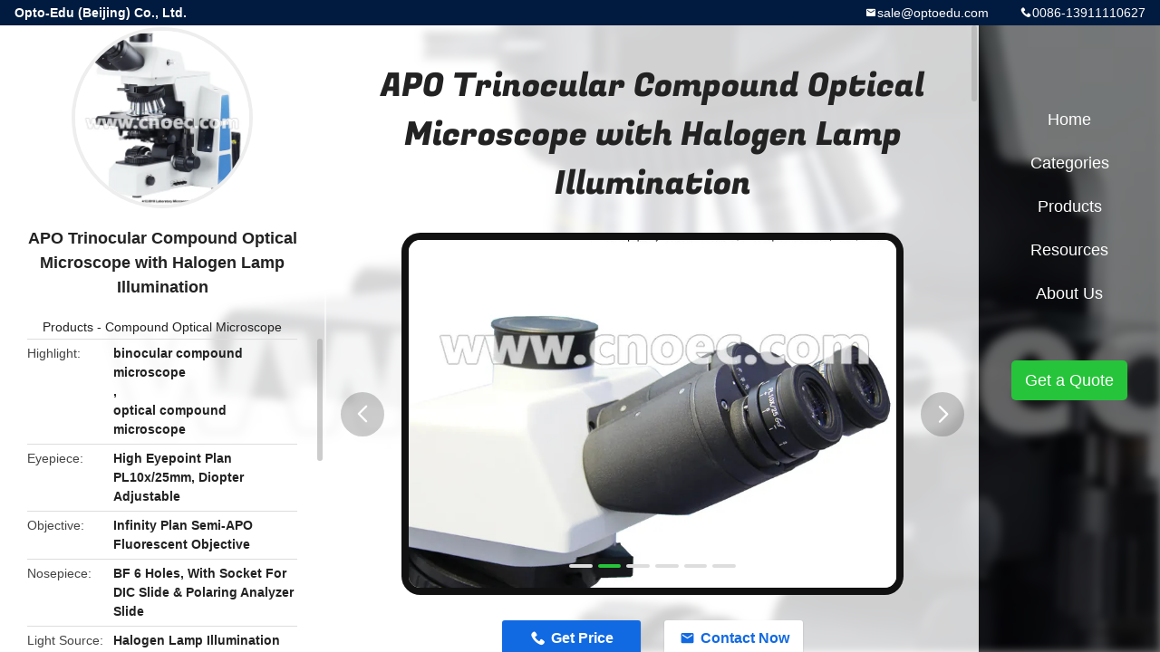

--- FILE ---
content_type: text/html
request_url: https://www.cnoec.com/sale-2357746-apo-trinocular-compound-optical-microscope-with-halogen-lamp-illumination.html
body_size: 14048
content:

<!DOCTYPE html>
<html lang="en">
<head>
	<meta charset="utf-8">
	<meta http-equiv="X-UA-Compatible" content="IE=edge">
	<meta name="viewport" content="width=device-width, initial-scale=1.0, maximum-scale=1.0, user-scalable=no">
    <title>APO Trinocular Compound Optical Microscope with Halogen Lamp Illumination</title>
    <meta name="keywords" content="binocular compound microscope, optical compound microscope, Compound Optical Microscope" />
    <meta name="description" content="High quality APO Trinocular Compound Optical Microscope with Halogen Lamp Illumination from China, China's leading product market binocular compound microscope product, with strict quality control optical compound microscope factories, producing high quality optical compound microscope Products." />
				<link rel='preload'
					  href=/photo/cnoec/sitetpl/style/common.css?ver=1766474458 as='style'><link type='text/css' rel='stylesheet'
					  href=/photo/cnoec/sitetpl/style/common.css?ver=1766474458 media='all'><meta property="og:title" content="APO Trinocular Compound Optical Microscope with Halogen Lamp Illumination" />
<meta property="og:description" content="High quality APO Trinocular Compound Optical Microscope with Halogen Lamp Illumination from China, China's leading product market binocular compound microscope product, with strict quality control optical compound microscope factories, producing high quality optical compound microscope Products." />
<meta property="og:type" content="product" />
<meta property="og:availability" content="instock" />
<meta property="og:site_name" content="Opto-Edu (Beijing) Co., Ltd." />
<meta property="og:url" content="https://www.cnoec.com/sale-2357746-apo-trinocular-compound-optical-microscope-with-halogen-lamp-illumination.html" />
<meta property="og:image" content="https://www.cnoec.com/photo/ps2682570-apo_trinocular_compound_optical_microscope_with_halogen_lamp_illumination.jpg" />
<link rel="canonical" href="https://www.cnoec.com/sale-2357746-apo-trinocular-compound-optical-microscope-with-halogen-lamp-illumination.html" />
<link rel="alternate" href="https://m.cnoec.com/sale-2357746-apo-trinocular-compound-optical-microscope-with-halogen-lamp-illumination.html" media="only screen and (max-width: 640px)" />
<link rel="stylesheet" type="text/css" href="/js/guidefirstcommon.css" />
<link rel="stylesheet" type="text/css" href="/js/guidecommon_99706.css" />
<style type="text/css">
/*<![CDATA[*/
.consent__cookie {position: fixed;top: 0;left: 0;width: 100%;height: 0%;z-index: 100000;}.consent__cookie_bg {position: fixed;top: 0;left: 0;width: 100%;height: 100%;background: #000;opacity: .6;display: none }.consent__cookie_rel {position: fixed;bottom:0;left: 0;width: 100%;background: #fff;display: -webkit-box;display: -ms-flexbox;display: flex;flex-wrap: wrap;padding: 24px 80px;-webkit-box-sizing: border-box;box-sizing: border-box;-webkit-box-pack: justify;-ms-flex-pack: justify;justify-content: space-between;-webkit-transition: all ease-in-out .3s;transition: all ease-in-out .3s }.consent__close {position: absolute;top: 20px;right: 20px;cursor: pointer }.consent__close svg {fill: #777 }.consent__close:hover svg {fill: #000 }.consent__cookie_box {flex: 1;word-break: break-word;}.consent__warm {color: #777;font-size: 16px;margin-bottom: 12px;line-height: 19px }.consent__title {color: #333;font-size: 20px;font-weight: 600;margin-bottom: 12px;line-height: 23px }.consent__itxt {color: #333;font-size: 14px;margin-bottom: 12px;display: -webkit-box;display: -ms-flexbox;display: flex;-webkit-box-align: center;-ms-flex-align: center;align-items: center }.consent__itxt i {display: -webkit-inline-box;display: -ms-inline-flexbox;display: inline-flex;width: 28px;height: 28px;border-radius: 50%;background: #e0f9e9;margin-right: 8px;-webkit-box-align: center;-ms-flex-align: center;align-items: center;-webkit-box-pack: center;-ms-flex-pack: center;justify-content: center }.consent__itxt svg {fill: #3ca860 }.consent__txt {color: #a6a6a6;font-size: 14px;margin-bottom: 8px;line-height: 17px }.consent__btns {display: -webkit-box;display: -ms-flexbox;display: flex;-webkit-box-orient: vertical;-webkit-box-direction: normal;-ms-flex-direction: column;flex-direction: column;-webkit-box-pack: center;-ms-flex-pack: center;justify-content: center;flex-shrink: 0;}.consent__btn {width: 280px;height: 40px;line-height: 40px;text-align: center;background: #3ca860;color: #fff;border-radius: 4px;margin: 8px 0;-webkit-box-sizing: border-box;box-sizing: border-box;cursor: pointer;font-size:14px}.consent__btn:hover {background: #00823b }.consent__btn.empty {color: #3ca860;border: 1px solid #3ca860;background: #fff }.consent__btn.empty:hover {background: #3ca860;color: #fff }.open .consent__cookie_bg {display: block }.open .consent__cookie_rel {bottom: 0 }@media (max-width: 760px) {.consent__btns {width: 100%;align-items: center;}.consent__cookie_rel {padding: 20px 24px }}.consent__cookie.open {display: block;}.consent__cookie {display: none;}
/*]]>*/
</style>
<style type="text/css">
/*<![CDATA[*/
@media only screen and (max-width:640px){.contact_now_dialog .content-wrap .desc{background-image:url(/images/cta_images/bg_s.png) !important}}.contact_now_dialog .content-wrap .content-wrap_header .cta-close{background-image:url(/images/cta_images/sprite.png) !important}.contact_now_dialog .content-wrap .desc{background-image:url(/images/cta_images/bg_l.png) !important}.contact_now_dialog .content-wrap .cta-btn i{background-image:url(/images/cta_images/sprite.png) !important}.contact_now_dialog .content-wrap .head-tip img{content:url(/images/cta_images/cta_contact_now.png) !important}.cusim{background-image:url(/images/imicon/im.svg) !important}.cuswa{background-image:url(/images/imicon/wa.png) !important}.cusall{background-image:url(/images/imicon/allchat.svg) !important}
/*]]>*/
</style>
<script type="text/javascript" src="/js/guidefirstcommon.js"></script>
<script type="text/javascript">
/*<![CDATA[*/
window.isvideotpl = 1;window.detailurl = '/sale-2357746-apo-trinocular-compound-optical-microscope-with-halogen-lamp-illumination.html';
var colorUrl = '';var isShowGuide = 2;var showGuideColor = 0;var im_appid = 10003;var im_msg="Good day, what product are you looking for?";

var cta_cid = 1917;var use_defaulProductInfo = 1;var cta_pid = 2357746;var test_company = 0;var webim_domain = '';var company_type = 0;var cta_equipment = 'pc'; var setcookie = 'setwebimCookie(1845,2357746,0)'; var whatsapplink = "https://wa.me/8613911110627?text=Hi%2C+I%27m+interested+in+APO+Trinocular+Compound+Optical+Microscope+with+Halogen+Lamp+Illumination."; function insertMeta(){var str = '<meta name="mobile-web-app-capable" content="yes" /><meta name="viewport" content="width=device-width, initial-scale=1.0" />';document.head.insertAdjacentHTML('beforeend',str);} var element = document.querySelector('a.footer_webim_a[href="/webim/webim_tab.html"]');if (element) {element.parentNode.removeChild(element);}

var colorUrl = '';
var aisearch = 0;
var selfUrl = '';
window.playerReportUrl='/vod/view_count/report';
var query_string = ["Products","Detail"];
var g_tp = '';
var customtplcolor = 99706;
var str_chat = 'chat';
				var str_call_now = 'call now';
var str_chat_now = 'chat now';
var str_contact1 = 'Get Best Price';var str_chat_lang='english';var str_contact2 = 'Get Price';var str_contact2 = 'Best Price';var str_contact = 'Contact';
window.predomainsub = "";
/*]]>*/
</script>
</head>
<body>
<img src="/logo.gif" style="display:none" alt="logo"/>
<a style="display: none!important;" title="Opto-Edu (Beijing) Co., Ltd." class="float-inquiry" href="/contactnow.html" onclick='setinquiryCookie("{\"showproduct\":1,\"pid\":\"2357746\",\"name\":\"APO Trinocular Compound Optical Microscope with Halogen Lamp Illumination\",\"source_url\":\"\\/sale-2357746-apo-trinocular-compound-optical-microscope-with-halogen-lamp-illumination.html\",\"picurl\":\"\\/photo\\/pd2682570-apo_trinocular_compound_optical_microscope_with_halogen_lamp_illumination.jpg\",\"propertyDetail\":[[\"Eyepiece\",\"High Eyepoint Plan PL10x\\/25mm, Diopter Adjustable\"],[\"Objective\",\"Infinity Plan Semi-APO Fluorescent Objective\"],[\"Nosepiece\",\"BF 6 Holes, With Socket For DIC Slide &amp; Polaring Analyzer Slide\"],[\"Light Source\",\"Halogen Lamp Illumination\"]],\"company_name\":null,\"picurl_c\":\"\\/photo\\/pc2682570-apo_trinocular_compound_optical_microscope_with_halogen_lamp_illumination.jpg\",\"price\":\"FOB $1~1000, Depend on Order Quantity\",\"username\":\"Mr. Huang Xin\",\"viewTime\":\"Last Login : 3 hours 27 minutes ago\",\"subject\":\"Please quote us your APO Trinocular Compound Optical Microscope with Halogen Lamp Illumination\",\"countrycode\":\"\"}");'></a>
<style type="text/css">.vr-asidebox {position: fixed; bottom: 290px; left: 16px; width: 160px; height: 90px; background: #eee; overflow: hidden; border: 4px solid rgba(4, 120, 237, 0.24); box-shadow: 0px 8px 16px rgba(0, 0, 0, 0.08); border-radius: 8px; display: none; z-index: 1000; } .vr-small {position: fixed; bottom: 290px; left: 16px; width: 72px; height: 90px; background: url(/images/ctm_icon_vr.png) no-repeat center; background-size: 69.5px; overflow: hidden; display: none; cursor: pointer; z-index: 1000; display: block; text-decoration: none; } .vr-group {position: relative; } .vr-animate {width: 160px; height: 90px; background: #eee; position: relative; } .js-marquee {/*margin-right: 0!important;*/ } .vr-link {position: absolute; top: 0; left: 0; width: 100%; height: 100%; display: none; } .vr-mask {position: absolute; top: 0px; left: 0px; width: 100%; height: 100%; display: block; background: #000; opacity: 0.4; } .vr-jump {position: absolute; top: 0px; left: 0px; width: 100%; height: 100%; display: block; background: url(/images/ctm_icon_see.png) no-repeat center center; background-size: 34px; font-size: 0; } .vr-close {position: absolute; top: 50%; right: 0px; width: 16px; height: 20px; display: block; transform: translate(0, -50%); background: rgba(255, 255, 255, 0.6); border-radius: 4px 0px 0px 4px; cursor: pointer; } .vr-close i {position: absolute; top: 0px; left: 0px; width: 100%; height: 100%; display: block; background: url(/images/ctm_icon_left.png) no-repeat center center; background-size: 16px; } .vr-group:hover .vr-link {display: block; } .vr-logo {position: absolute; top: 4px; left: 4px; width: 50px; height: 14px; background: url(/images/ctm_icon_vrshow.png) no-repeat; background-size: 48px; }
</style>

<div class="detail-wrap">
    <header class="header_detail_99705_110 clearfix">
            <span class="top-company">
                Opto-Edu (Beijing) Co., Ltd.            </span>
                            <span class="top-phone iconfont icon-phone">0086-13911110627</span>
                        <a href="mailto:sale@optoedu.com" class="top-email iconfont icon-mail">sale@optoedu.com</a>
    </header>
    <div class="detail-main-wrap">
        <div class="detail_left_99705_111">
    <div class="left-top">
        <div class="img-cover">
            <img src="/photo/pc2682570-apo_trinocular_compound_optical_microscope_with_halogen_lamp_illumination.jpg" alt="APO Trinocular Compound Optical Microscope with Halogen Lamp Illumination" />        </div>
        <h3 class="left-title">
            APO Trinocular Compound Optical Microscope with Halogen Lamp Illumination        </h3>
        <div class="left-cate">
             <a title="Products" href="/products.html">Products</a> -

            <a title="China Compound Optical Microscope Manufacturers" href="/supplier-36795-compound-optical-microscope">Compound Optical Microscope</a>        </div>
    </div>
    <div class="left-bottom">
        <ul>
                                    <li>
                <div class="detail-attr">Highlight</div>
                <div class="bottom-val">
                        <h2 style='display: inline-block;font-weight: bold;font-size: 14px;'>binocular compound microscope</h2>, <h2 style='display: inline-block;font-weight: bold;font-size: 14px;'>optical compound microscope</h2>                </div>
            </li>
                                    <li>
                <div class="detail-attr">Eyepiece</div>
                <div class="bottom-val">
                    High Eyepoint Plan PL10x/25mm, Diopter Adjustable                </div>
            </li>
                        <li>
                <div class="detail-attr">Objective</div>
                <div class="bottom-val">
                    Infinity Plan Semi-APO Fluorescent Objective                </div>
            </li>
                        <li>
                <div class="detail-attr">Nosepiece</div>
                <div class="bottom-val">
                    BF 6 Holes, With Socket For DIC Slide & Polaring Analyzer Slide                </div>
            </li>
                        <li>
                <div class="detail-attr">Light Source</div>
                <div class="bottom-val">
                    Halogen Lamp Illumination                </div>
            </li>
            
                        <li>
                <div class="detail-attr">Place of Origin</div>
                <div class="bottom-val">
                    China                </div>
            </li>
                        <li>
                <div class="detail-attr">Brand Name</div>
                <div class="bottom-val">
                    CNOEC, OPTO-EDU                </div>
            </li>
                        <li>
                <div class="detail-attr">Certification</div>
                <div class="bottom-val">
                    CE, Rohs                </div>
            </li>
                        <li>
                <div class="detail-attr">Model Number</div>
                <div class="bottom-val">
                    A12.0910                </div>
            </li>
                        <li>
                <div class="detail-attr">Document</div>
                <div class="bottom-val">
                    <a target='_blank' style='color: #2323ff;text-decoration: underline;' href=//www.cnoec.com/doc/2357746/apo-trinocular-compound-optical-microscope-with-halogen-lamp-illumination.pdf>Product Brochure PDF</a>                </div>
            </li>
                                    <li>
                <div class="detail-attr">Minimum Order Quantity</div>
                <div class="bottom-val">
                    1 pc                </div>
            </li>
                        <li>
                <div class="detail-attr">Price</div>
                <div class="bottom-val">
                    FOB $1~1000, Depend on Order Quantity                </div>
            </li>
                        <li>
                <div class="detail-attr">Packaging Details</div>
                <div class="bottom-val">
                    Carton Packing, For Export Transportation                </div>
            </li>
                        <li>
                <div class="detail-attr">Delivery Time</div>
                <div class="bottom-val">
                    5~20 Days                </div>
            </li>
                        <li>
                <div class="detail-attr">Payment Terms</div>
                <div class="bottom-val">
                    T/T, West Union, Paypal                </div>
            </li>
                        <li>
                <div class="detail-attr">Supply Ability</div>
                <div class="bottom-val">
                    5000 pcs/ Month                </div>
            </li>
                    </ul>
    </div>
</div>
<!-- detail_center_99705_112 -->
<div class="detail_center_99705_112">
    <style>
          @media (max-width: 1366px){
            .detail_center_99705_112    .overall-rating-text{
            padding: 19px 20px;
            width: 315px;
            border-radius: 8px;
            background: rgba(245, 244, 244, 1);
            display: flex;
            align-items: center;
            justify-content: space-between;
            position: relative;
            margin-right: 30px;
            flex-direction: column;
            }
          }
    </style>
    <h1>
        APO Trinocular Compound Optical Microscope with Halogen Lamp Illumination    </h1>
    <!-- 轮播 -->
    <div class="detail-slide">
        <ul class="bd">
                                        <li class="img-cover">
                    <img src="/photo/pl2682570-apo_trinocular_compound_optical_microscope_with_halogen_lamp_illumination.jpg" alt="APO Trinocular Compound Optical Microscope with Halogen Lamp Illumination" />                </li>
                            <li class="img-cover">
                    <img src="/photo/pl2682575-apo_trinocular_compound_optical_microscope_with_halogen_lamp_illumination.jpg" alt="APO Trinocular Compound Optical Microscope with Halogen Lamp Illumination" />                </li>
                            <li class="img-cover">
                    <img src="/photo/pl2682578-apo_trinocular_compound_optical_microscope_with_halogen_lamp_illumination.jpg" alt="APO Trinocular Compound Optical Microscope with Halogen Lamp Illumination" />                </li>
                            <li class="img-cover">
                    <img src="/photo/pl2682580-apo_trinocular_compound_optical_microscope_with_halogen_lamp_illumination.jpg" alt="APO Trinocular Compound Optical Microscope with Halogen Lamp Illumination" />                </li>
                            <li class="img-cover">
                    <img src="/photo/pl2682583-apo_trinocular_compound_optical_microscope_with_halogen_lamp_illumination.jpg" alt="APO Trinocular Compound Optical Microscope with Halogen Lamp Illumination" />                </li>
                            <li class="img-cover">
                    <img src="/photo/pl2682585-apo_trinocular_compound_optical_microscope_with_halogen_lamp_illumination.jpg" alt="APO Trinocular Compound Optical Microscope with Halogen Lamp Illumination" />                </li>
                    </ul>
        <div class="hd">
            <ul>
                <li class="on"></li>
            </ul>
            <a href="javascript:;" class="iconfont icon-previous prev comm-prev">
            <i class="innerdesc">button</i>
            </a>
            <a href="javascript:;" class="iconfont icon-next next comm-next">
            <i class="innerdesc">button</i>
            </a>
        </div>
    </div>
    <!-- 按钮 -->
    <div class="btn-list">
        <a rel="nofollow" target='_blank' href="/contactnow.html"
           onclick='setinquiryCookie("{\"showproduct\":1,\"pid\":\"2357746\",\"name\":\"APO Trinocular Compound Optical Microscope with Halogen Lamp Illumination\",\"source_url\":\"\\/sale-2357746-apo-trinocular-compound-optical-microscope-with-halogen-lamp-illumination.html\",\"picurl\":\"\\/photo\\/pd2682570-apo_trinocular_compound_optical_microscope_with_halogen_lamp_illumination.jpg\",\"propertyDetail\":[[\"Eyepiece\",\"High Eyepoint Plan PL10x\\/25mm, Diopter Adjustable\"],[\"Objective\",\"Infinity Plan Semi-APO Fluorescent Objective\"],[\"Nosepiece\",\"BF 6 Holes, With Socket For DIC Slide &amp; Polaring Analyzer Slide\"],[\"Light Source\",\"Halogen Lamp Illumination\"]],\"company_name\":null,\"picurl_c\":\"\\/photo\\/pc2682570-apo_trinocular_compound_optical_microscope_with_halogen_lamp_illumination.jpg\",\"price\":\"FOB $1~1000, Depend on Order Quantity\",\"username\":\"Mr. Huang Xin\",\"viewTime\":\"Last Login : 2 hours 27 minutes ago\",\"subject\":\"What is your best price for APO Trinocular Compound Optical Microscope with Halogen Lamp Illumination\",\"countrycode\":\"\"}");' class="iconfont icon-phone">Get Price</a>
        <a rel="nofollow" target='_blank' href="/contactnow.html"
           onclick='setinquiryCookie("{\"showproduct\":1,\"pid\":\"2357746\",\"name\":\"APO Trinocular Compound Optical Microscope with Halogen Lamp Illumination\",\"source_url\":\"\\/sale-2357746-apo-trinocular-compound-optical-microscope-with-halogen-lamp-illumination.html\",\"picurl\":\"\\/photo\\/pd2682570-apo_trinocular_compound_optical_microscope_with_halogen_lamp_illumination.jpg\",\"propertyDetail\":[[\"Eyepiece\",\"High Eyepoint Plan PL10x\\/25mm, Diopter Adjustable\"],[\"Objective\",\"Infinity Plan Semi-APO Fluorescent Objective\"],[\"Nosepiece\",\"BF 6 Holes, With Socket For DIC Slide &amp; Polaring Analyzer Slide\"],[\"Light Source\",\"Halogen Lamp Illumination\"]],\"company_name\":null,\"picurl_c\":\"\\/photo\\/pc2682570-apo_trinocular_compound_optical_microscope_with_halogen_lamp_illumination.jpg\",\"price\":\"FOB $1~1000, Depend on Order Quantity\",\"username\":\"Mr. Huang Xin\",\"viewTime\":\"Last Login : 2 hours 27 minutes ago\",\"subject\":\"What is your best price for APO Trinocular Compound Optical Microscope with Halogen Lamp Illumination\",\"countrycode\":\"\"}");' class="iconfont icon-mail">Contact Now</a>
    </div>
    <!-- detail_center_richtext_114 -->
    <div class="detail_center_richtext_114">
        <p>APO Trinocular Compound Optical Microscope with Halogen Lamp Illumination</p>

<p><span style="font-size:14px"><span style="font-family:arial,helvetica,sans-serif"><strong>--</strong><span style="color:rgb(82, 82, 82)">Infinity Optical System, Semi-Aprochromatic, Fluorescent Objectives<br />
--BF Nosepiece, With Socket For DIC<br />
--Large Double Layer Mechanical Stage, 187*166mm<br />
--Swing-Out Achromatic Condenser, N.A.0.9<br />
--12V100W Halogen Lamp, Center Adjusted,<br />
--Digital Dimming System, With LED Indicator</span></span></span></p>

<p>&nbsp;</p>

<table border="1" cellpadding="0" cellspacing="0" style="width: 650px; overflow-wrap: break-word;" width="781">
	<colgroup>
		<col />
		<col />
		<col span="2" />
		<col />
	</colgroup>
	<tbody>
		<tr height="34">
			<td height="34" style="height:34px;width:91px;">Item</td>
			<td style="width:455px;">A12.0910 Research Scientific Laboratory Microscope, Semi-APO, DIC<br />
			A16.0910 Research Scientific Fluorescent Microscope, Semi-APO, DIC</td>
			<td style="width:67px;">A12.0910</td>
			<td style="width:67px;">A16.0910</td>
			<td style="width:103px;">Cata. No.</td>
		</tr>
		<tr height="21">
			<td height="168" rowspan="8" style="height:168px;width:91px;">Optical System</td>
			<td style="width:455px;">Infinity Optical System, BF Bright Field</td>
			<td style="width:67px;">●</td>
			<td style="width:67px;">●</td>
			<td style="width:103px;">　</td>
		</tr>
		<tr height="21">
			<td height="21" style="height:21px;width:455px;">Semi-APO, Semi Apochromatic</td>
			<td style="width:67px;">●</td>
			<td style="width:67px;">●</td>
			<td style="width:103px;">　</td>
		</tr>
		<tr height="21">
			<td height="21" style="height:21px;width:455px;">APO, Apochromatic</td>
			<td style="width:67px;">○</td>
			<td style="width:67px;">○</td>
			<td style="width:103px;">　</td>
		</tr>
		<tr height="21">
			<td height="21" style="height:21px;width:455px;">DF, Dark Field</td>
			<td style="width:67px;">○</td>
			<td style="width:67px;">○</td>
			<td style="width:103px;">　</td>
		</tr>
		<tr height="21">
			<td height="21" style="height:21px;width:455px;">PL, Polarzing</td>
			<td style="width:67px;">○</td>
			<td style="width:67px;">○</td>
			<td style="width:103px;">　</td>
		</tr>
		<tr height="21">
			<td height="21" style="height:21px;width:455px;">PH, Phase Contrast</td>
			<td style="width:67px;">○</td>
			<td style="width:67px;">○</td>
			<td style="width:103px;">　</td>
		</tr>
		<tr height="21">
			<td height="21" style="height:21px;width:455px;">DIC, Different Interference Contrast</td>
			<td style="width:67px;">○</td>
			<td style="width:67px;">○</td>
			<td style="width:103px;">　</td>
		</tr>
		<tr height="21">
			<td height="21" style="height:21px;width:455px;">FL, Fluorescent</td>
			<td style="width:67px;">○</td>
			<td style="width:67px;">○</td>
			<td style="width:103px;">　</td>
		</tr>
		<tr height="38">
			<td height="110" rowspan="3" style="height:110px;width:91px;">Head</td>
			<td style="width:455px;">30&deg; Inclined Erect Image Infinity Gemel Trinocular Head, Interpupillary Distance 50~76mm, Light Spiltting Ratio Switch E100:P0/E0:P100,</td>
			<td style="width:67px;">○</td>
			<td style="width:67px;">○</td>
			<td style="width:103px;">A53.0913-T30E</td>
		</tr>
		<tr height="36">
			<td height="36" style="height:36px;width:455px;">30&deg; Inclined, Invert Image Infinity Gemel Trinocular Head, Interpupillary Distance 50~76mm; Light Splitting Ratio Switch R:T=100:0 or 20:80 or 0:100</td>
			<td style="width:67px;">●</td>
			<td style="width:67px;">●</td>
			<td style="width:103px;">A53.0913-T30</td>
		</tr>
		<tr height="36">
			<td height="36" style="height:36px;width:455px;">5-35&deg; Tiltable, Inverted Image, Infinity Gemel Trinocular Head, Interpupillary Distance 50~76mm; Light Splitting Ratio 50:50 or 100:0 or 0:100</td>
			<td style="width:67px;">○</td>
			<td style="width:67px;">○</td>
			<td style="width:103px;">A53.0913-T535</td>
		</tr>
		<tr height="21">
			<td height="84" rowspan="4" style="height:84px;width:91px;">Adapter</td>
			<td style="width:455px;">0.5x C-Mount, For 1/2&quot;CCD, Focus Adjustable</td>
			<td style="width:67px;">○</td>
			<td style="width:67px;">○</td>
			<td style="width:103px;">A55.0930-05</td>
		</tr>
		<tr height="21">
			<td height="21" style="height:21px;width:455px;">0.35x C-Mount, For 1/2&quot;CCD, Focus Adjustable</td>
			<td style="width:67px;">○</td>
			<td style="width:67px;">○</td>
			<td style="width:103px;">A55.0930-35</td>
		</tr>
		<tr height="21">
			<td height="21" style="height:21px;width:455px;">0.65x C-Mount, For 1/2&quot;CCD, Focus Adjustable</td>
			<td style="width:67px;">○</td>
			<td style="width:67px;">○</td>
			<td style="width:103px;">A55.0930-65</td>
		</tr>
		<tr height="21">
			<td height="21" style="height:21px;width:455px;">1.0x C-Mount, For 1&quot;CCD, Focus Adjustable</td>
			<td style="width:67px;">○</td>
			<td style="width:67px;">○</td>
			<td style="width:103px;">A55.0930-10</td>
		</tr>
		<tr height="21">
			<td height="80" rowspan="4" style="height:80px;width:91px;">Eyepiece</td>
			<td style="width:455px;">High Eyepoint Plan PL10x/25mm, Diopter Adjustable</td>
			<td style="width:67px;">●●</td>
			<td style="width:67px;">●●</td>
			<td style="width:103px;">A51.0904-1025T</td>
		</tr>
		<tr height="21">
			<td height="21" style="height:21px;width:455px;">High Eyepoint Plan PL10x/26.5mm, Diopter Adjustable</td>
			<td style="width:67px;">○</td>
			<td style="width:67px;">○</td>
			<td style="width:103px;">A51.0904-10265T</td>
		</tr>
		<tr height="19">
			<td height="19" style="height:19px;width:455px;">High Eyepoint Plan PL10x/25mm, Diopter Adjustable, With Reticle</td>
			<td style="width:67px;">○</td>
			<td style="width:67px;">○</td>
			<td style="width:103px;">A51.0905-1025T</td>
		</tr>
		<tr height="19">
			<td height="19" style="height:19px;width:455px;">High Eyepoint Plan PL10x/26.5mm, Diopter Adjustable, With Reticle</td>
			<td style="width:67px;">○</td>
			<td style="width:67px;">○</td>
			<td style="width:103px;">A51.0905-10265T</td>
		</tr>
		<tr height="21">
			<td height="63" rowspan="3" style="height:63px;width:91px;">Nosepiece</td>
			<td style="width:455px;">BF 5 Holes, With Socket For DIC Slide &amp; Polaring Analyzer Slide</td>
			<td style="width:67px;">○</td>
			<td style="width:67px;">○</td>
			<td style="width:103px;">A54.0930-R5</td>
		</tr>
		<tr height="21">
			<td height="21" style="height:21px;width:455px;">BF 6 Holes, With Socket For DIC Slide &amp; Polaring Analyzer Slide</td>
			<td style="width:67px;">●</td>
			<td style="width:67px;">●</td>
			<td style="width:103px;">A54.0930-R6</td>
		</tr>
		<tr height="21">
			<td height="21" style="height:21px;width:455px;">BF 7 Holes, With Socket For DIC Slide &amp; Polaring Analyzer Slide</td>
			<td style="width:67px;">○</td>
			<td style="width:67px;">○</td>
			<td style="width:103px;">A54.0930-R7</td>
		</tr>
		<tr height="21">
			<td height="315" rowspan="15" style="height:315px;width:91px;">Objective</td>
			<td style="width:455px;">Infinity Plan Semi-APO Fluorescent Objective</td>
			<td style="width:67px;">　</td>
			<td style="width:67px;">　</td>
			<td style="width:103px;">　</td>
		</tr>
		<tr height="21">
			<td height="21" style="height:21px;width:455px;">Semi-APO Fluorescent 4x/0.13, W.D.=16.43mm</td>
			<td style="width:67px;">●</td>
			<td style="width:67px;">●</td>
			<td style="width:103px;">A5F.0950-4</td>
		</tr>
		<tr height="21">
			<td height="21" style="height:21px;width:455px;">Semi-APO Fluorescent 10x/0.3, W.D.=8.13mm</td>
			<td style="width:67px;">●</td>
			<td style="width:67px;">●</td>
			<td style="width:103px;">A5F.0950-10</td>
		</tr>
		<tr height="21">
			<td height="21" style="height:21px;width:455px;">Semi-APO Fluorescent 20x/0.5, W.D.=2.03mm</td>
			<td style="width:67px;">●</td>
			<td style="width:67px;">●</td>
			<td style="width:103px;">A5F.0950-20</td>
		</tr>
		<tr height="21">
			<td height="21" style="height:21px;width:455px;">Semi-APO Fluorescent 40x/0.75, W.D.=0.74mm</td>
			<td style="width:67px;">●</td>
			<td style="width:67px;">●</td>
			<td style="width:103px;">A5F.095040</td>
		</tr>
		<tr height="21">
			<td height="21" style="height:21px;width:455px;">Semi-APO Fluorescent 100x/1.3, W.D.=0.18mm</td>
			<td style="width:67px;">●</td>
			<td style="width:67px;">●</td>
			<td style="width:103px;">A5F.0950-100</td>
		</tr>
		<tr height="21">
			<td height="21" style="height:21px;width:455px;">Infinty Plan APO Flourscent Objective</td>
			<td style="width:67px;">　</td>
			<td style="width:67px;">　</td>
			<td style="width:103px;">　</td>
		</tr>
		<tr height="21">
			<td height="21" style="height:21px;width:455px;">APO Fluorescent 2x/0.08, WD=6.2mm</td>
			<td style="width:67px;">○</td>
			<td style="width:67px;">○</td>
			<td style="width:103px;">A5F.0951-2</td>
		</tr>
		<tr height="21">
			<td height="21" style="height:21px;width:455px;">APO Fluorescent 4x/0.13, WD=16.6mm</td>
			<td style="width:67px;">○</td>
			<td style="width:67px;">○</td>
			<td style="width:103px;">A5F.0951-4</td>
		</tr>
		<tr height="21">
			<td height="21" style="height:21px;width:455px;">APO Fluorescent 10x/0.40, WD=2.1mm</td>
			<td style="width:67px;">○</td>
			<td style="width:67px;">○</td>
			<td style="width:103px;">A5F.0951-10</td>
		</tr>
		<tr height="21">
			<td height="21" style="height:21px;width:455px;">APO Fluorescent 20x/0.75, WD=0.6mm</td>
			<td style="width:67px;">○</td>
			<td style="width:67px;">○</td>
			<td style="width:103px;">A5F.0951-20</td>
		</tr>
		<tr height="21">
			<td height="21" style="height:21px;width:455px;">APO Fluorescent 40x/0.95, WD=0.15mm</td>
			<td style="width:67px;">○</td>
			<td style="width:67px;">○</td>
			<td style="width:103px;">A5F.0951-40</td>
		</tr>
		<tr height="21">
			<td height="21" style="height:21px;width:455px;">APO Fluorescent 60x/0.90, WD=0.26mm</td>
			<td style="width:67px;">○</td>
			<td style="width:67px;">○</td>
			<td style="width:103px;">A5F.0951-60</td>
		</tr>
		<tr height="21">
			<td height="21" style="height:21px;width:455px;">APO Fluorescent 100x/1.35, WD=0.13mm</td>
			<td style="width:67px;">○</td>
			<td style="width:67px;">○</td>
			<td style="width:103px;">A5F.0951-100</td>
		</tr>
		<tr height="21">
			<td height="21" style="height:21px;width:455px;">Centering Objective For Fluorescent</td>
			<td style="width:67px;">○</td>
			<td style="width:67px;">●</td>
			<td style="width:103px;">A5F.0930-1</td>
		</tr>
		<tr height="48">
			<td height="48" style="height:48px;width:91px;">Working Stage</td>
			<td style="width:455px;">Double Layer Mechanical Stage, 187*166mm, Moving Range 80*55mm, Precision 0.1mm, Double Direction Transmission, Left/Right Position Handle For Option, Tension of Torque Adjustable.</td>
			<td style="width:67px;">●</td>
			<td style="width:67px;">●</td>
			<td style="width:103px;">A54.0950-BF</td>
		</tr>
		<tr height="48">
			<td height="48" style="height:48px;width:91px;">Focusing</td>
			<td style="width:455px;">Low-Position Coaxial Coarse &amp; Fine Adjustment, Coarse Adjustment Distance: 25mm; Fine Precision: 0.001Mm. With Coarse Adjustment Stop And Tightness Adjustment.</td>
			<td style="width:67px;">●</td>
			<td style="width:67px;">●</td>
			<td style="width:103px;">　</td>
		</tr>
		<tr height="32">
			<td height="80" rowspan="2" style="height:80px;width:91px;">Main Body</td>
			<td style="width:455px;">Transmitted Body,<br />
			Digital Dimming System With Light Indicator, Brightness Set &amp; Reset Function</td>
			<td style="width:67px;">●</td>
			<td style="width:67px;">　</td>
			<td style="width:103px;">　</td>
		</tr>
		<tr height="48">
			<td height="48" style="height:48px;width:455px;">Reflected/Transmitted Body,<br />
			Digital Dimming System With Light Indicator, Brightness Set &amp; Reset Function, With Condenser Holder</td>
			<td>&nbsp;</td>
			<td style="width:67px;">●</td>
			<td style="width:103px;">　</td>
		</tr>
		<tr height="21">
			<td height="78" rowspan="4" style="height:78px;width:91px;">Transmit<br />
			Light</td>
			<td style="width:455px;">12V100W Halogen Lamp House, Pre-Centered</td>
			<td style="width:67px;">●</td>
			<td style="width:67px;">●</td>
			<td style="width:103px;">A56.0915-LH</td>
		</tr>
		<tr height="19">
			<td height="19" style="height:19px;width:455px;">12V100W Halogen Bulb (Philps 7724)</td>
			<td style="width:67px;">●</td>
			<td style="width:67px;">●</td>
			<td style="width:103px;">A56.0923-12100</td>
		</tr>
		<tr height="19">
			<td height="19" style="height:19px;width:455px;">Swing-out Type Achromatic Condenser, N.A.0.9/0.25</td>
			<td style="width:67px;">●</td>
			<td style="width:67px;">●</td>
			<td style="width:103px;">A56.0934-R</td>
		</tr>
		<tr height="19">
			<td height="19" style="height:19px;width:455px;">Built-In Transmit Filters LBD/ND6/ND25</td>
			<td style="width:67px;">●</td>
			<td style="width:67px;">●</td>
			<td style="width:103px;">　</td>
		</tr>
		<tr height="128">
			<td height="128" style="height:128px;width:91px;">Reflect<br />
			Fluorescent Light</td>
			<td style="width:455px;">--6 Holes Disc Fluorescent Illuminator, With Iris Diaphragm, Aperture Diaphragm, Socket For Filter Inserter &amp; Polarizer<br />
			--100W Mercury Lamp House<br />
			--Digital Power Control Box<br />
			--Imported 100W DC Mercury Bulb (OSRAM)<br />
			--Fluorescence Filter, B,G,UV<br />
			--Attenuation Plate Transmittance 50%<br />
			--Fluorescent Llight Shield In The Front</td>
			<td style="width:67px;">　</td>
			<td style="width:67px;">●</td>
			<td style="width:103px;">A5F.0906</td>
		</tr>
		<tr height="21">
			<td height="21" style="height:21px;width:91px;">Power</td>
			<td style="width:455px;">Built-In 100-240V Wide Voltage Transformer</td>
			<td style="width:67px;">●</td>
			<td style="width:67px;">●</td>
			<td style="width:103px;">　</td>
		</tr>
		<tr height="21">
			<td height="21" style="height:21px;width:91px;">Other</td>
			<td style="width:455px;">Allen Key M4</td>
			<td style="width:67px;">●</td>
			<td style="width:67px;">●</td>
			<td style="width:103px;">　</td>
		</tr>
		<tr height="21">
			<td colspan="5" height="21" style="height:21px;width:781px;">Universal Condenser For Dark Field, Polarzing, Phase Contrast, DIC View</td>
		</tr>
		<tr height="112">
			<td height="208" rowspan="4" style="height:208px;width:91px;">Universal Condenser</td>
			<td style="width:455px;">Universal Condenser, Disc With 8 Holes For Function DF, PL, PH, DIC<br />
			--3 Small Holes For Phase Contrast Rings A5C.0960, PH Objectives A5C.0961<br />
			--3 Big Holes Only For DIC Rings A5M.0960<br />
			--2 Big Holes Center Adjustable, For Dark Field Ring A5D.0960 or DIC Ring A5M.0960<br />
			--Polarizier Lens Included In Socket Under Universal Condenser<br />
			--Need to Select N.A.0.9 Condenser Lens As Standard</td>
			<td style="width:67px;">○</td>
			<td style="width:67px;">○</td>
			<td style="width:103px;">A56.0960</td>
		</tr>
		<tr height="32">
			<td height="32" style="height:32px;width:455px;">N.A.0.9 Condenser Lens, Standard Selection, For Objective 10x20x40x60x100x<br />
			Screw On Universal Condenser Disc</td>
			<td style="width:67px;">○</td>
			<td style="width:67px;">○</td>
			<td style="width:103px;">A59.0960-09</td>
		</tr>
		<tr height="32">
			<td height="32" style="height:32px;width:455px;">N.A.0.2 Condenser Lens, Optional Selection, For Objective 4x<br />
			Screw On Universal Condenser Disc</td>
			<td style="width:67px;">○</td>
			<td style="width:67px;">○</td>
			<td style="width:103px;">A59.0960-02</td>
		</tr>
		<tr height="32">
			<td height="32" style="height:32px;width:455px;">N.A.1.4 Condenser Lens, Optional Selection, For Objective 20x40x60x100x<br />
			Screw On Universal Condenser Disc</td>
			<td style="width:67px;">○</td>
			<td style="width:67px;">○</td>
			<td style="width:103px;">A59.0960-14</td>
		</tr>
		<tr height="21">
			<td height="42" rowspan="2" style="height:42px;width:91px;">Dark Field</td>
			<td style="width:455px;">Dark Field Ring, Dry Type N.A.0.9, For Objective 10x,20x</td>
			<td style="width:67px;">○</td>
			<td style="width:67px;">○</td>
			<td style="width:103px;">A5D.0960-D</td>
		</tr>
		<tr height="21">
			<td height="21" style="height:21px;width:455px;">Dark Field Ring, Immersion Oil Type N.A.1.4, For Objective 40x,60x</td>
			<td style="width:67px;">○</td>
			<td style="width:67px;">○</td>
			<td style="width:103px;">A5D.0960-I</td>
		</tr>
		<tr height="21">
			<td height="84" rowspan="4" style="height:84px;width:91px;">DIC</td>
			<td style="width:455px;">Transmission DIC Slide, Insert To DIC Socket On Nosepiece</td>
			<td style="width:67px;">○</td>
			<td style="width:67px;">○</td>
			<td style="width:103px;">A5M.0960</td>
		</tr>
		<tr height="21">
			<td height="21" style="height:21px;width:455px;">Transmission DIC Ring 10x</td>
			<td style="width:67px;">○</td>
			<td style="width:67px;">○</td>
			<td style="width:103px;">A5M.0960-10</td>
		</tr>
		<tr height="21">
			<td height="21" style="height:21px;width:455px;">Transmission DIC Ring 20x</td>
			<td style="width:67px;">○</td>
			<td style="width:67px;">○</td>
			<td style="width:103px;">A5M.0960-20</td>
		</tr>
		<tr height="21">
			<td height="21" style="height:21px;width:455px;">Transmission DIC Ring 40x/60x</td>
			<td style="width:67px;">○</td>
			<td style="width:67px;">○</td>
			<td style="width:103px;">A5M.0960-4060</td>
		</tr>
		<tr height="21">
			<td height="84" rowspan="4" style="height:84px;width:91px;">Phase Contrast</td>
			<td style="width:455px;">Phase Contrast Aperture Ring 4x</td>
			<td style="width:67px;">○</td>
			<td style="width:67px;">○</td>
			<td style="width:103px;">A5C.0950-R4</td>
		</tr>
		<tr height="21">
			<td height="21" style="height:21px;width:455px;">Phase Contrast Aperture Ring 10x/20x</td>
			<td style="width:67px;">○</td>
			<td style="width:67px;">○</td>
			<td style="width:103px;">A5C.0950-R1020</td>
		</tr>
		<tr height="21">
			<td height="21" style="height:21px;width:455px;">Phase Contrast Aperture Ring 40x</td>
			<td style="width:67px;">○</td>
			<td style="width:67px;">○</td>
			<td style="width:103px;">A5C.0950-R40</td>
		</tr>
		<tr height="21">
			<td height="21" style="height:21px;width:455px;">Phase Contrast Aperture Ring 100x</td>
			<td style="width:67px;">○</td>
			<td style="width:67px;">○</td>
			<td style="width:103px;">A5C.0950-R100</td>
		</tr>
		<tr height="21">
			<td height="147" rowspan="7" style="height:147px;width:91px;">Phase Contrast<br />
			APO Objective</td>
			<td style="width:455px;">Infinity Plan Apochromatic Positive Phase Contrast Objective</td>
			<td style="width:67px;">○</td>
			<td style="width:67px;">○</td>
			<td style="width:103px;">　</td>
		</tr>
		<tr height="21">
			<td height="21" style="height:21px;width:455px;">APO PH 4x/0.16, WD=12.8m</td>
			<td style="width:67px;">○</td>
			<td style="width:67px;">○</td>
			<td style="width:103px;">A5C.0950-4</td>
		</tr>
		<tr height="21">
			<td height="21" style="height:21px;width:455px;">APO PH 10x/0.40, WD=2.5mm</td>
			<td style="width:67px;">○</td>
			<td style="width:67px;">○</td>
			<td style="width:103px;">A5C.0950-10</td>
		</tr>
		<tr height="21">
			<td height="21" style="height:21px;width:455px;">APO PH 20x/0.75, WD=0.6mm</td>
			<td style="width:67px;">○</td>
			<td style="width:67px;">○</td>
			<td style="width:103px;">A5C.0950-20</td>
		</tr>
		<tr height="21">
			<td height="21" style="height:21px;width:455px;">APO PH 40x/0.95, WD=0.15m</td>
			<td style="width:67px;">○</td>
			<td style="width:67px;">○</td>
			<td style="width:103px;">A5C.0950-40</td>
		</tr>
		<tr height="21">
			<td height="21" style="height:21px;width:455px;">APO PH 60x/0.90, WD=0.26mm</td>
			<td style="width:67px;">○</td>
			<td style="width:67px;">○</td>
			<td style="width:103px;">A5C.0950-60</td>
		</tr>
		<tr height="21">
			<td height="21" style="height:21px;width:455px;">APO PH 100x/1.35, WD=0.13mm</td>
			<td style="width:67px;">○</td>
			<td style="width:67px;">○</td>
			<td style="width:103px;">A5C.0950-100</td>
		</tr>
		<tr height="21">
			<td height="42" rowspan="2" style="height:42px;width:91px;">Polarizing</td>
			<td style="width:455px;">Polarizier Lens Included In Plug-in Socket Under Universal Condenser</td>
			<td style="width:67px;">○</td>
			<td style="width:67px;">○</td>
			<td>　</td>
		</tr>
		<tr height="21">
			<td height="21" style="height:21px;width:455px;">Analyzer Slide, Insert To Analyzer Socket On Nosepiece</td>
			<td style="width:67px;">○</td>
			<td style="width:67px;">○</td>
			<td style="width:103px;">A5P.0960</td>
		</tr>
		<tr height="21">
			<td colspan="5" height="21" style="height:21px;width:781px;">Upgrade Series Model</td>
		</tr>
		<tr height="21">
			<td height="21" style="height:21px;width:91px;">Metallurgical</td>
			<td style="width:455px;">Upgrade to A13.0910 DIC Metallurgical Microscope, APO</td>
			<td style="width:67px;">　</td>
			<td style="width:67px;">　</td>
			<td style="width:103px;">A13.0910</td>
		</tr>
	</tbody>
</table>

<p>&nbsp;</p>

<p>&nbsp;</p>

<p><img alt="APO Trinocular Compound Optical Microscope with Halogen Lamp Illumination 0" src="/images/load_icon.gif" style="width: 650px; height: 918px;" class="lazyi" data-original="/photo/cnoec/editor/20220317161206_75527.jpg"></p>

<p><img alt="APO Trinocular Compound Optical Microscope with Halogen Lamp Illumination 1" src="/images/load_icon.gif" style="width: 650px; height: 886px;" class="lazyi" data-original="/photo/cnoec/editor/20220317161218_52448.jpg"></p>

<p><img alt="APO Trinocular Compound Optical Microscope with Halogen Lamp Illumination 2" src="/images/load_icon.gif" style="max-width:650px;" class="lazyi" data-original="/photo/cnoec/editor/20220317161238_37793.jpg"></p>

<p><img alt="APO Trinocular Compound Optical Microscope with Halogen Lamp Illumination 3" src="/images/load_icon.gif" style="width: 650px; height: 902px;" class="lazyi" data-original="/photo/cnoec/editor/20220317161247_48769.jpg"></p>

<p><img alt="APO Trinocular Compound Optical Microscope with Halogen Lamp Illumination 4" src="/images/load_icon.gif" style="width: 650px; height: 899px;" class="lazyi" data-original="/photo/cnoec/editor/20220317161259_80002.jpg"></p>

<p><img alt="APO Trinocular Compound Optical Microscope with Halogen Lamp Illumination 5" src="/images/load_icon.gif" style="width: 650px; height: 924px;" class="lazyi" data-original="/photo/cnoec/editor/20220317161312_28594.jpg"></p>    </div>



            <div class="tags">
            <span>Tags:</span>
                            <h2>
                    <a title="binocular compound microscope" href="/buy-binocular-compound-microscope.html">binocular compound microscope</a>                </h2>
                            <h2>
                    <a title="wide field microscope" href="/buy-wide-field-microscope.html">wide field microscope</a>                </h2>
                            <h2>
                    <a title="optical compound microscope" href="/buy-optical-compound-microscope.html">optical compound microscope</a>                </h2>
                                </div>
        <!-- detail_related_cases_115 -->
    <div class="detail_related_cases_115">
        <div class="wrap">
            <!-- 标题 -->
                            <div class="comm-title">
                    <div class="title-text">Related Products</div>
                    <p>

                        Our products are sold all over the world, you can rest assured.                    </p>
                </div>
                        <!-- 轮播 -->
            <div class="slide">
                <ul class="bd clearfix">
                                        <li class="clearfix">
                        <div class="bd-wrap">
                                                        <a class="img-contain " title="M12.5850 Compound Optical Microscope Biological Bf 2d Xyz Motorized" href="/sale-26638023-m12-5850-compound-optical-microscope-biological-bf-2d-xyz-motorized.html"><img alt="M12.5850 Compound Optical Microscope Biological Bf 2d Xyz Motorized" class="lazyi" data-original="/photo/pc94957496-m12_5850_compound_optical_microscope_biological_bf_2d_xyz_motorized.jpg" src="/images/load_icon.gif" /></a>                            <h2 class="case-title">
                                <a class="title-link" title="M12.5850 Compound Optical Microscope Biological Bf 2d Xyz Motorized" href="/sale-26638023-m12-5850-compound-optical-microscope-biological-bf-2d-xyz-motorized.html">M12.5850 Compound Optical Microscope Biological Bf 2d Xyz Motorized</a>                            </h2>
                        </div>
                    </li>
                                        <li class="clearfix">
                        <div class="bd-wrap">
                                                        <a class="img-contain video-left" title="OPTO-EDU A12.2603 Laboratory Biological Microscope, Binocular, Infinity Plan, Quintuple" href="/videos-1894551-opto-edu-a12-2603-laboratory-biological-microscope-binocular-infinity-plan-quintuple.html"><img alt="OPTO-EDU A12.2603 Laboratory Biological Microscope, Binocular, Infinity Plan, Quintuple" class="lazyi" data-original="/photo/pc80048557-opto_edu_a12_2603_laboratory_biological_microscope_binocular_infinity_plan_quintuple.jpg" src="/images/load_icon.gif" /></a>                            <h2 class="case-title">
                                <a class="title-link" title="OPTO-EDU A12.2603 Laboratory Biological Microscope, Binocular, Infinity Plan, Quintuple" href="/videos-1894551-opto-edu-a12-2603-laboratory-biological-microscope-binocular-infinity-plan-quintuple.html">OPTO-EDU A12.2603 Laboratory Biological Microscope, Binocular, Infinity Plan, Quintuple</a>                            </h2>
                        </div>
                    </li>
                                        <li class="clearfix">
                        <div class="bd-wrap">
                                                        <a class="img-contain video-left" title="Opto-Edu A12.1062 Binocular Lcd Laboratory Biological Microscope" href="/videos-13905286-opto-edu-a12-1062-binocular-lcd-laboratory-biological-microscope.html"><img alt="Opto-Edu A12.1062 Binocular Lcd Laboratory Biological Microscope" class="lazyi" data-original="/photo/pc34170528-opto_edu_a12_1062_binocular_lcd_laboratory_biological_microscope.jpg" src="/images/load_icon.gif" /></a>                            <h2 class="case-title">
                                <a class="title-link" title="Opto-Edu A12.1062 Binocular Lcd Laboratory Biological Microscope" href="/videos-13905286-opto-edu-a12-1062-binocular-lcd-laboratory-biological-microscope.html">Opto-Edu A12.1062 Binocular Lcd Laboratory Biological Microscope</a>                            </h2>
                        </div>
                    </li>
                                        <li class="clearfix">
                        <div class="bd-wrap">
                                                        <a class="img-contain video-left" title="OPTO-EDU A12.2603-B Laboratory Biological Microscope, Binocular, Infinity Plan, Quintuple" href="/videos-2481458-opto-edu-a12-2603-b-laboratory-biological-microscope-binocular-infinity-plan-quintuple.html"><img alt="OPTO-EDU A12.2603-B Laboratory Biological Microscope, Binocular, Infinity Plan, Quintuple" class="lazyi" data-original="/photo/pc79621195-opto_edu_a12_2603_b_laboratory_biological_microscope_binocular_infinity_plan_quintuple.jpg" src="/images/load_icon.gif" /></a>                            <h2 class="case-title">
                                <a class="title-link" title="OPTO-EDU A12.2603-B Laboratory Biological Microscope, Binocular, Infinity Plan, Quintuple" href="/videos-2481458-opto-edu-a12-2603-b-laboratory-biological-microscope-binocular-infinity-plan-quintuple.html">OPTO-EDU A12.2603-B Laboratory Biological Microscope, Binocular, Infinity Plan, Quintuple</a>                            </h2>
                        </div>
                    </li>
                                        <li class="clearfix">
                        <div class="bd-wrap">
                                                        <a class="img-contain " title="OPTO-EDU A12.0910 Research Scientific Laboratory Microscope Semi-APO Upgrade BF+DF+PL+PH+FL+DIC" href="/sale-1897024-opto-edu-a12-0910-research-scientific-laboratory-microscope-semi-apo-upgrade-bf-df-pl-ph-fl-dic.html"><img alt="OPTO-EDU A12.0910 Research Scientific Laboratory Microscope Semi-APO Upgrade BF+DF+PL+PH+FL+DIC" class="lazyi" data-original="/photo/pc80093964-opto_edu_a12_0910_research_scientific_laboratory_microscope_semi_apo_upgrade_bf_df_pl_ph_fl_dic.jpg" src="/images/load_icon.gif" /></a>                            <h2 class="case-title">
                                <a class="title-link" title="OPTO-EDU A12.0910 Research Scientific Laboratory Microscope Semi-APO Upgrade BF+DF+PL+PH+FL+DIC" href="/sale-1897024-opto-edu-a12-0910-research-scientific-laboratory-microscope-semi-apo-upgrade-bf-df-pl-ph-fl-dic.html">OPTO-EDU A12.0910 Research Scientific Laboratory Microscope Semi-APO Upgrade BF+DF+PL+PH+FL+DIC</a>                            </h2>
                        </div>
                    </li>
                                        <li class="clearfix">
                        <div class="bd-wrap">
                                                        <a class="img-contain video-left" title="OPTO-EDU A12.2601-A Laboratory Biological Microscope Binocular Achromatic" href="/videos-1894541-opto-edu-a12-2601-a-laboratory-biological-microscope-binocular-achromatic.html"><img alt="OPTO-EDU A12.2601-A Laboratory Biological Microscope Binocular Achromatic" class="lazyi" data-original="/photo/pc80047978-opto_edu_a12_2601_a_laboratory_biological_microscope_binocular_achromatic.jpg" src="/images/load_icon.gif" /></a>                            <h2 class="case-title">
                                <a class="title-link" title="OPTO-EDU A12.2601-A Laboratory Biological Microscope Binocular Achromatic" href="/videos-1894541-opto-edu-a12-2601-a-laboratory-biological-microscope-binocular-achromatic.html">OPTO-EDU A12.2601-A Laboratory Biological Microscope Binocular Achromatic</a>                            </h2>
                        </div>
                    </li>
                                    </ul>
                <div class="hd comm-hd">
                    <div class="comm-hd-btns">
                        <a href="javascript:;" class="prev comm-prev iconfont icon-previous"><span class="innerdesc">描述</span></a>
                        <a href="javascript:;" class="next comm-next iconfont icon-next"><span class="innerdesc">描述</span></a>
                    </div>
                </div>
            </div>
        </div>
    </div>
</div>
<!-- detail_right_99705_113 -->
<div class="detail_right_99705_113">
    <ul class="nav">
        <li>
            <a title="Home" href="/">Home</a>        </li>
        <li>
                            <a href="javascript:;" title="Categories">Categories</a>
                        <div class="second">
                                    <div class="list1">
                        <a title="China Compound Optical Microscope Manufacturers" href="/supplier-36795-compound-optical-microscope">Compound Optical Microscope</a>                                            </div>
                                        <div class="list1">
                        <a title="China Stereo Optical Microscope Manufacturers" href="/supplier-36793-stereo-optical-microscope">Stereo Optical Microscope</a>                                            </div>
                                        <div class="list1">
                        <a title="China Digital Optical Microscope Manufacturers" href="/supplier-36796-digital-optical-microscope">Digital Optical Microscope</a>                                            </div>
                                        <div class="list1">
                        <a title="China Digital LCD Microscope Manufacturers" href="/supplier-36797-digital-lcd-microscope">Digital LCD Microscope</a>                                            </div>
                                        <div class="list1">
                        <a title="China Biological Microscope Manufacturers" href="/supplier-36798-biological-microscope">Biological Microscope</a>                                            </div>
                                        <div class="list1">
                        <a title="China Metallurgical Optical Microscope Manufacturers" href="/supplier-36800-metallurgical-optical-microscope">Metallurgical Optical Microscope</a>                                            </div>
                                        <div class="list1">
                        <a title="China Scanning Microscope Manufacturers" href="/supplier-37093-scanning-microscope">Scanning Microscope</a>                                            </div>
                                        <div class="list1">
                        <a title="China Inverted Optical Microscope Manufacturers" href="/supplier-36794-inverted-optical-microscope">Inverted Optical Microscope</a>                                            </div>
                                        <div class="list1">
                        <a title="China Polarizing Light Microscope Manufacturers" href="/supplier-36802-polarizing-light-microscope">Polarizing Light Microscope</a>                                            </div>
                                        <div class="list1">
                        <a title="China Fluorescence Microscope Manufacturers" href="/supplier-36801-fluorescence-microscope">Fluorescence Microscope</a>                                            </div>
                                        <div class="list1">
                        <a title="China Multi Viewing Microscope Manufacturers" href="/supplier-36803-multi-viewing-microscope">Multi Viewing Microscope</a>                                            </div>
                                        <div class="list1">
                        <a title="China Forensic Comparison Microscope Manufacturers" href="/supplier-36799-forensic-comparison-microscope">Forensic Comparison Microscope</a>                                            </div>
                                        <div class="list1">
                        <a title="China Phase Contrast Microscope Manufacturers" href="/supplier-36805-phase-contrast-microscope">Phase Contrast Microscope</a>                                            </div>
                                        <div class="list1">
                        <a title="China Jewelry Microscope Manufacturers" href="/supplier-36804-jewelry-microscope">Jewelry Microscope</a>                                            </div>
                                        <div class="list1">
                        <a title="China Microscope Accessories Manufacturers" href="/supplier-36806-microscope-accessories">Microscope Accessories</a>                                            </div>
                                        <div class="list1">
                        <a title="China Astronomical Refracting Telescope Manufacturers" href="/supplier-465379-astronomical-refracting-telescope">Astronomical Refracting Telescope</a>                                            </div>
                                        <div class="list1">
                        <a title="China Surgical Operating Microscope Manufacturers" href="/supplier-3544445-surgical-operating-microscope">Surgical Operating Microscope</a>                                            </div>
                                        <div class="list1">
                        <a title="China Motorized Microscope Manufacturers" href="/supplier-3544452-motorized-microscope">Motorized Microscope</a>                                            </div>
                                </div>
        </li>
        <li>
                            <a title="Products" href="/products.html">Products</a>                    </li>
        <li>
                         <a href="javascript:;" title="Resources"> Resources</a>
            <div class="second">
                <a target="_self" title="Latest company news about News" href="/news.html">News</a>                            
            </div>
                    </li>
        <li>
            <a title="About Us" href="/aboutus.html">About Us</a>            <div class="second">
                <a title="About Us" href="/aboutus.html">company profile</a>                                    <a title="Factory Tour" href="/factory.html">Factory Tour</a>                               
                <a title="Quality Control" href="/quality.html">Quality Control</a>                <a title="contact" href="/contactus.html">Contact Us</a>            </div>
        </li>
            </ul>
    <div class="quote">
        <a target='_blank' title="Get a Quote" href="/contactnow.html" onclick='setinquiryCookie("{\"showproduct\":1,\"pid\":\"2357746\",\"name\":\"APO Trinocular Compound Optical Microscope with Halogen Lamp Illumination\",\"source_url\":\"\\/sale-2357746-apo-trinocular-compound-optical-microscope-with-halogen-lamp-illumination.html\",\"picurl\":\"\\/photo\\/pd2682570-apo_trinocular_compound_optical_microscope_with_halogen_lamp_illumination.jpg\",\"propertyDetail\":[[\"Eyepiece\",\"High Eyepoint Plan PL10x\\/25mm, Diopter Adjustable\"],[\"Objective\",\"Infinity Plan Semi-APO Fluorescent Objective\"],[\"Nosepiece\",\"BF 6 Holes, With Socket For DIC Slide &amp; Polaring Analyzer Slide\"],[\"Light Source\",\"Halogen Lamp Illumination\"]],\"company_name\":null,\"picurl_c\":\"\\/photo\\/pc2682570-apo_trinocular_compound_optical_microscope_with_halogen_lamp_illumination.jpg\",\"price\":\"FOB $1~1000, Depend on Order Quantity\",\"username\":\"Mr. Huang Xin\",\"viewTime\":\"Last Login : 2 hours 27 minutes ago\",\"subject\":\"What is your best price for APO Trinocular Compound Optical Microscope with Halogen Lamp Illumination\",\"countrycode\":\"\"}");' rel="nofollow">Get a Quote</a>
    </div>
</div>    </div>
</div>
			<script type='text/javascript' src='/js/jquery.js'></script>
					  <script type='text/javascript' src='/js/common_99706.js'></script><script type="text/javascript"> (function() {var e = document.createElement('script'); e.type = 'text/javascript'; e.async = true; e.src = '/stats.js'; var s = document.getElementsByTagName('script')[0]; s.parentNode.insertBefore(e, s); })(); </script><noscript><img style="display:none" src="/stats.php" width=0 height=0 rel="nofollow"/></noscript>
<script>
  (function(i,s,o,g,r,a,m){i['GoogleAnalyticsObject']=r;i[r]=i[r]||function(){
  (i[r].q=i[r].q||[]).push(arguments)},i[r].l=1*new Date();a=s.createElement(o),
  m=s.getElementsByTagName(o)[0];a.async=1;a.src=g;m.parentNode.insertBefore(a,m)
  })(window,document,'script','//www.google-analytics.com/analytics.js','ga');

  ga('create', 'UA-54072407-1', 'auto');
  ga('send', 'pageview');

</script><!-- Global site tag (gtag.js) - Google Ads: 944104639-->
<script async src='https://www.googletagmanager.com/gtag/js?id=AW-944104639'></script>
<script>
  window.dataLayer = window.dataLayer || [];
  function gtag(){dataLayer.push(arguments);}
  gtag('js', new Date());
 
  gtag('config', 'AW-944104639', {cookie_flags: "SameSite=None;Secure"});
  gtag('config', 'AW-10884700462', {cookie_flags: "SameSite=None;Secure"});
</script>
<!-- Event snippet for cnoec.com conversion page -->
<script>
  gtag('event', 'conversion', {'send_to': 'AW-944104639/ZR-TCPaa6pABEL_Jl8ID'});
</script><script type="text/javascript" src="/js/guidecommon.js"></script>
<script type="text/javascript" src="/js/webimV3.js"></script>
<script type="text/javascript">
/*<![CDATA[*/

									var htmlContent = `
								<div class="consent__cookie">
									<div class="consent__cookie_bg"></div>
									<div class="consent__cookie_rel">
										<div class="consent__close" onclick="allConsentNotGranted()">
											<svg t="1709102891149" class="icon" viewBox="0 0 1024 1024" version="1.1" xmlns="http://www.w3.org/2000/svg" p-id="3596" xmlns:xlink="http://www.w3.org/1999/xlink" width="32" height="32">
												<path d="M783.36 195.2L512 466.56 240.64 195.2a32 32 0 0 0-45.44 45.44L466.56 512l-271.36 271.36a32 32 0 0 0 45.44 45.44L512 557.44l271.36 271.36a32 32 0 0 0 45.44-45.44L557.44 512l271.36-271.36a32 32 0 0 0-45.44-45.44z" fill="#2C2C2C" p-id="3597"></path>
											</svg>
										</div>
										<div class="consent__cookie_box">
											<div class="consent__warm">Welcome to cnoec.com</div>
											<div class="consent__title">cnoec.com asks for your consent to use your personal data to:</div>
											<div class="consent__itxt"><i><svg t="1707012116255" class="icon" viewBox="0 0 1024 1024" version="1.1" xmlns="http://www.w3.org/2000/svg" p-id="11708" xmlns:xlink="http://www.w3.org/1999/xlink" width="20" height="20">
														<path d="M768 890.88H256a90.88 90.88 0 0 1-81.28-50.56 94.08 94.08 0 0 1 7.04-99.2A412.16 412.16 0 0 1 421.12 576a231.68 231.68 0 1 1 181.76 0 412.16 412.16 0 0 1 241.92 163.2 94.08 94.08 0 0 1 7.04 99.2 90.88 90.88 0 0 1-83.84 52.48zM512 631.68a344.96 344.96 0 0 0-280.96 146.56 30.08 30.08 0 0 0 0 32.64 26.88 26.88 0 0 0 24.32 16H768a26.88 26.88 0 0 0 24.32-16 30.08 30.08 0 0 0 0-32.64A344.96 344.96 0 0 0 512 631.68z m0-434.56a167.68 167.68 0 1 0 167.68 167.68A167.68 167.68 0 0 0 512 197.12z" p-id="11709"></path>
													</svg></i>Personalised advertising and content, advertising and content measurement, audience research and services development</div>
											<div class="consent__itxt"><i><svg t="1709102557526" class="icon" viewBox="0 0 1024 1024" version="1.1" xmlns="http://www.w3.org/2000/svg" p-id="2631" xmlns:xlink="http://www.w3.org/1999/xlink" width="20" height="20">
														<path d="M876.8 320H665.6c-70.4 0-128 57.6-128 128v358.4c0 70.4 57.6 128 128 128h211.2c70.4 0 128-57.6 128-128V448c0-70.4-57.6-128-128-128z m-211.2 64h211.2c32 0 64 25.6 64 64v320H608V448c0-38.4 25.6-64 57.6-64z m211.2 480H665.6c-25.6 0-44.8-12.8-57.6-38.4h320c-6.4 25.6-25.6 38.4-51.2 38.4z" p-id="2632"></path>
														<path d="M499.2 704c0-19.2-12.8-32-32-32H140.8c-19.2 0-38.4-19.2-38.4-38.4V224c0-19.2 19.2-32 38.4-32H768c19.2 0 38.4 19.2 38.4 38.4v38.4c0 19.2 12.8 32 32 32s32-12.8 32-32V224c0-51.2-44.8-96-102.4-96H140.8c-57.6 0-102.4 44.8-102.4 96v409.6c0 57.6 44.8 102.4 102.4 102.4h326.4c25.6 0 32-19.2 32-32z m0 64H326.4c-19.2 0-32 12.8-32 32s12.8 32 32 32h166.4c19.2 0 32-12.8 32-32s-12.8-32-25.6-32z" p-id="2633"></path>
													</svg></i>Store and/or access information on a device</div>
											<div class="consent__txt">Your personal data will be processed and information from your device (cookies, unique identifiers, and other device data) may be stored by, accessed by and shared with 135 TCF vendor(s) and 65 ad partner(s), or used specifically by this site or app.</div>
											<div class="consent__txt">Some vendors may process your personal data on the basis of legitimate interest, which you can object to by do not consent. Contact our platform customer service, you can also withdraw your consent.</div>


										</div>
										<div class="consent__btns">
											<span class="consent__btn" onclick="allConsentGranted()">Consent</span>
											<span class="consent__btn empty" onclick="allConsentNotGranted()">Do not consent</span>
										</div>
									</div>
								</div>
							`;
							var newElement = document.createElement('div');
							newElement.innerHTML = htmlContent;
							document.body.appendChild(newElement);
							var consent__cookie = {
								init:function(){},
								open:function(){
									document.querySelector('.consent__cookie').className = 'consent__cookie open';
									document.body.style.overflow = 'hidden';
								},
								close:function(){
									document.querySelector('.consent__cookie').className = 'consent__cookie';
									document.body.style.overflow = '';
								}
							};
		
/*]]>*/
</script>
<script type="application/ld+json">
[
    {
        "@context": "https://schema.org/",
        "@type": "Product",
        "@id": "2357746",
        "name": "APO Trinocular Compound Optical Microscope with Halogen Lamp Illumination",
        "description": "APO Trinocular Compound Optical Microscope with Halogen Lamp Illumination, Find Complete Details about APO Trinocular Compound Optical Microscope with Halogen Lamp Illumination from Opto-Edu (Beijing) Co., Ltd. Supplier or Manufacturer on cnoec.com",
        "image": [
            "https://www.cnoec.com/photo/pl2682570-apo_trinocular_compound_optical_microscope_with_halogen_lamp_illumination.jpg",
            "https://www.cnoec.com/photo/pl2682575-apo_trinocular_compound_optical_microscope_with_halogen_lamp_illumination.jpg",
            "https://www.cnoec.com/photo/pl2682578-apo_trinocular_compound_optical_microscope_with_halogen_lamp_illumination.jpg",
            "https://www.cnoec.com/photo/pl2682580-apo_trinocular_compound_optical_microscope_with_halogen_lamp_illumination.jpg",
            "https://www.cnoec.com/photo/pl2682583-apo_trinocular_compound_optical_microscope_with_halogen_lamp_illumination.jpg",
            "https://www.cnoec.com/photo/pl2682585-apo_trinocular_compound_optical_microscope_with_halogen_lamp_illumination.jpg"
        ],
        "sku": "A12.0910",
        "mpn": "2357746-00",
        "brand": {
            "@type": "Brand",
            "name": "Opto-Edu (Beijing) Co., Ltd."
        },
        "offers": {
            "@type": "Offer",
            "url": "https://www.cnoec.com/sale-2357746-apo-trinocular-compound-optical-microscope-with-halogen-lamp-illumination.html",
            "offerCount": 1,
            "availability": "https://schema.org/InStock",
            "priceCurrency": "USD",
            "price": "500.00",
            "priceValidUntil": "2026-12-23"
        },
        "review": {
            "@type": "Review",
            "author": {
                "@type": "Person",
                "name": "anonymous"
            },
            "reviewRating": {
                "@type": "Rating",
                "ratingValue": "4.6",
                "bestRating": 5
            }
        }
    },
    {
        "@context": "https://schema.org/",
        "@type": "ImageObject",
        "contentUrl": "https://www.cnoec.com/photo/pl2682570-apo_trinocular_compound_optical_microscope_with_halogen_lamp_illumination.jpg",
        "creditText": "cnoec.com",
        "creator": {
            "@type": "Person",
            "name": "Opto-Edu (Beijing) Co., Ltd."
        }
    },
    {
        "@context": "https://schema.org/",
        "@type": "BreadcrumbList",
        "itemListElement": [
            {
                "@type": "ListItem",
                "position": 1,
                "name": "Products",
                "item": "https://www.cnoec.com/products.html"
            },
            {
                "@type": "ListItem",
                "position": 2,
                "name": "Compound Optical Microscope",
                "item": "https://www.cnoec.com/supplier-36795-compound-optical-microscope"
            }
        ]
    }
]
</script></body>
</html>
<!-- static:2025-12-23 14:27:26 -->
